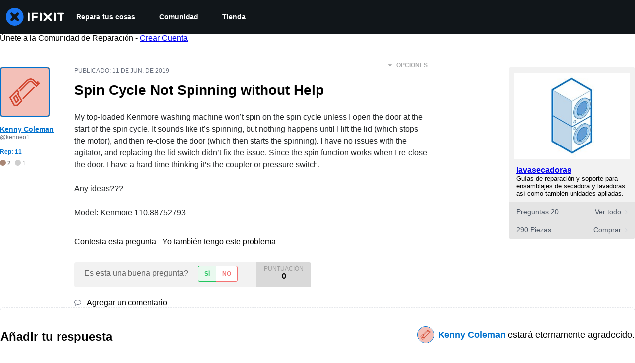

--- FILE ---
content_type: text/json
request_url: https://conf.config-security.com/model
body_size: 83
content:
{"title":"recommendation AI model (keras)","structure":"release_id=0x68:3f:50:7e:3e:64:4e:58:73:24:22:41:75:4a:54:71:3f:7a:7f:48:74:52:2a:68:77:2c:35:2b:4e;keras;l3nq4zlq02sw6rgywjr1z0sr5uog2sy1a7xt9b8j6r8e8qp5pgf3afoleuqfdq2y4mnodesj","weights":"../weights/683f507e.h5","biases":"../biases/683f507e.h5"}